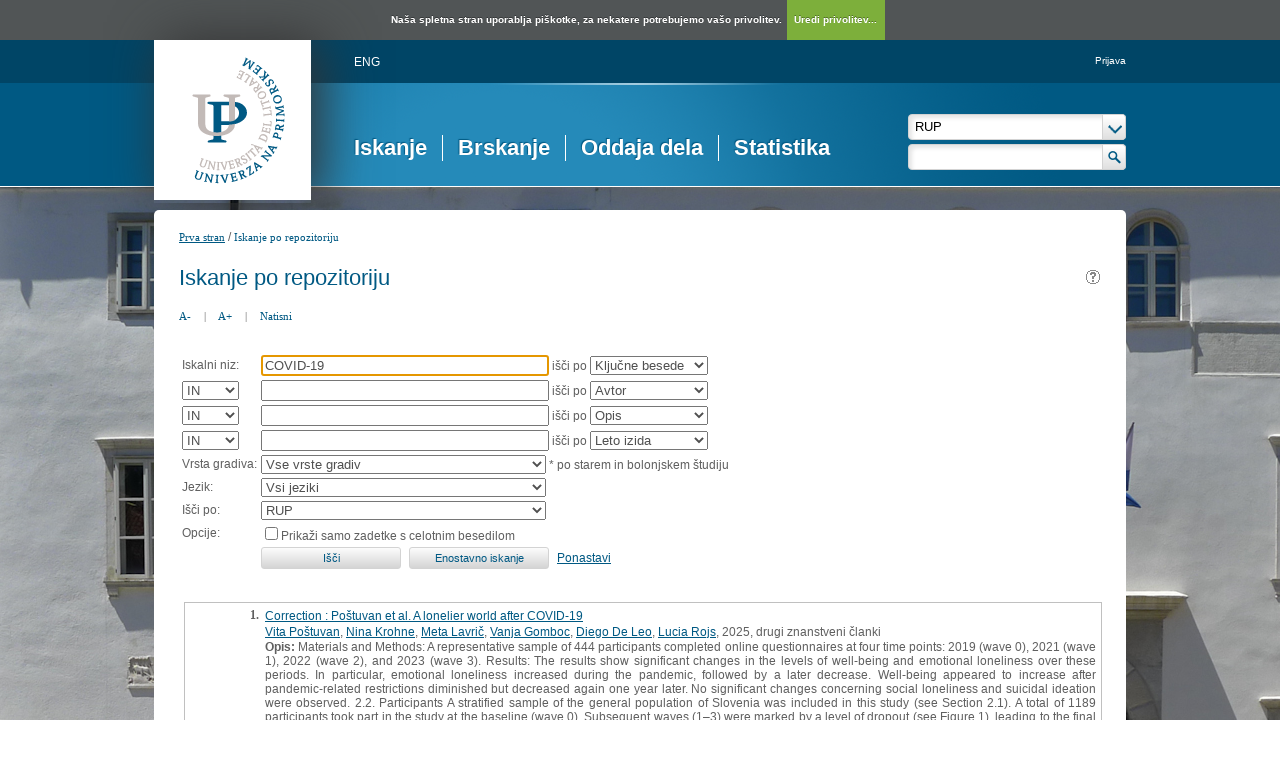

--- FILE ---
content_type: text/html; charset=UTF-8
request_url: https://repozitorij.upr.si/Iskanje.php?type=napredno&lang=slv&stl0=KljucneBesede&niz0=COVID-19
body_size: 44755
content:
<!DOCTYPE html>
<html lang="sl" xml:lang="sl">
<head>
  <meta name="viewport" content="width=device-width, initial-scale=1">
  <meta charset="utf-8">
  <meta name="keywords" content="digitalna knjižnica univerze na primorskem, digitalna knjižnica, knjižnica, diplome, magisteriji, doktorati, UPR" />
<meta name="description" content="Repozitorij Univerze na Primorskem: diplomska, magistrska in doktorska dela; publikacije, raziskovalni podatki, drugi raziskovalni rezultati; izdaje univerzitetne založbe." />
<title>RUP - Iskanje</title>
<link href="teme/rupDev/css/icofont.min.css?v=12400" rel="stylesheet" />
<link href="teme/rupDev/css/style.css?v=12400" type="text/css" rel="stylesheet" title="default" />
<link href="teme/rupDev/css/print.css?v=12400" type="text/css" rel="stylesheet" media="print" />
<!--[if IE]>
<link href="teme/rupDev/css/style_ie.css?v=12400" type="text/css" rel="stylesheet" title="IE" />
<![endif]-->
<link rel="icon" href="teme/rupDev/img/favicon.png" type="image/x-icon" />
<script type="text/javascript">
var cfgTema = 'teme/rupDev/';
var cfgLangID = 'slv';
var cfgSearchIndexURL = 'http://localhost:8080/rup/elastic/';
var cfgAppBaseURL = 'https://repozitorij.upr.si/';
var cfgAppApiURL = 'api.php/';
var cfgKratica = 'RUP';
var cfgFacetSide = 'right';
var cfgImaOpis = true;
var cfgLogoPath = cfgTema + 'img/logo/';
var cfgImgPath = cfgTema + 'img/';
</script>
<script src="js/jquery.min.js" type="text/JavaScript"></script>
<script src="js/lang_slv.js?v=12400" type="text/JavaScript"></script>
<script src="js/script.js?v=12400" type="text/JavaScript"></script>
<script src="js/jquery.rating.min.js" type="text/javascript"></script>
<script src="js/textsizer.js?v=12400" type="text/javascript"></script>
<script src="js/cookieLaw.js?v=12400" type="text/javascript"></script>
	<script type="text/javascript" src="js/common.js"></script>
 <link rel="search"
      type="application/opensearchdescription+xml"
      href="ajax.php?cmd=getOpenSearchXml&lang=slv"
      title="RUP (sl)" /><script src='https://cdnjs.cloudflare.com/ajax/libs/mathjax/2.7.1/MathJax.js?config=TeX-AMS-MML_HTMLorMML'></script><script>MathJax.Hub.Config(
    {tex2jax: {
      inlineMath: [['\▫$','$\▫'], ['$','$'], ['\\(','\\)']],
      processEscapes: true,
      ignoreClass: 'tex2jax_ignore',
      processClass: 'tex2jax_do'
    }});</script>
</head>
<body class="tex2jax_ignore">
      <a id="top"></a><noscript><div class="NoScript">  <h1>Vaš brskalnik ne omogoča JavaScript!</h1>JavaScript je nujen za pravilno delovanje teh spletnih strani.
    Omogočite JavaScript ali uporabite sodobnejši brskalnik.</div></noscript>
    <div class="big_pic_wrap">
    <div class="big_pic">
    <div class="platno">
      <header>
        <div class="logo">
          <a href="info/index.php/slo/">
            <img border="0" alt="logotip" src="teme/rupDev/img/logotip.png" />
          </a>
        </div>
        <div class="fastlinks">
          <div><a href="https://repozitorij.upr.si:443/Iskanje.php?type=napredno&lang=eng&stl0=KljucneBesede&niz0=COVID-19" title="ENG">ENG</a>          </div>
        </div>
        <div class="add_nav"><a href="prijava.php?lang=slv">Prijava</a>        </div>
        <nav><a href="Iskanje.php?lang=slv" class="sel">Iskanje</a><a href="Brskanje.php?lang=slv">Brskanje</a><a href="info/index.php/slo/oddaja-dela">Oddaja dela</a><a href="Statistika.php?lang=slv">Statistika</a></nav>
        <div class="glava_iskalnik">
          <div class="customSelect">
            <div>
              <select id="iskaniVir">
                <option value="dk" selected="selected">RUP</option><option value="3">&nbsp;&nbsp;&nbsp;&nbsp;FAMNIT - Fakulteta za matematiko, naravoslovje in informacijske tehnologije</option><option value="1">&nbsp;&nbsp;&nbsp;&nbsp;FHŠ - Fakulteta za humanistične študije</option><option value="2">&nbsp;&nbsp;&nbsp;&nbsp;FM - Fakulteta za management</option><option value="5">&nbsp;&nbsp;&nbsp;&nbsp;FTŠ Turistica - Fakulteta za turistične študije - Turistica</option><option value="6">&nbsp;&nbsp;&nbsp;&nbsp;FVZ - Fakulteta za vede o zdravju</option><option value="9">&nbsp;&nbsp;&nbsp;&nbsp;IAM - Inštitut Andrej Marušič</option><option value="4">&nbsp;&nbsp;&nbsp;&nbsp;PEF - Pedagoška fakulteta</option><option value="8">&nbsp;&nbsp;&nbsp;&nbsp;UPR - Univerza na Primorskem</option><option value="10">&nbsp;&nbsp;&nbsp;&nbsp;ZUP - Založba Univerze na Primorskem</option><option class="NeIzbirna" value="cobiss">COBISS</option><option value="cupuk">&nbsp;&nbsp;&nbsp;&nbsp;Univerza na Primorskem, Univerzitetna knjižnica - vsi oddelki</option>              </select>
            </div>
          </div>
          <div class="iskalnoPolje">
            <input type="text" id="hitriIskalnik" value=""
              onkeydown="HitroIskanje_onKeyDown(event);"
              onFocus="HitroIskanje_onFocus(event);"
              onBlur="HitroIskanje_onBlur(event);"
            />
            <img src="teme/rupDev/img/src_btn.png" alt="Lupa"
             id="hitroIskanjeLupa" onclick="HitroIskanje_OnLupaClick(event);"
             title="Išči"
            />
          </div>
        </div>
      </header>
      <section class="Vsebina">
        <div class="pot">
          <a href="info/index.php/slo/">Prva stran</a> /
          <a href="#" id="potZadnji">Iskanje po repozitoriju</a>
        </div>
<h1>Iskanje po repozitoriju <a href="javascript:showHelp('javno.iskanje&amp;lang=slv')" ><img src="teme/rupDev/img/vprasaj.gif" alt="Pomoč" title="Pomoč" /></a></h1>
        <div class="page_tools">
          <a href="javascript:ts('Vsebina',-1)"
            title="Zmanjšaj velikost besedila">A-</a>
          <span>|</span>
          <a href="javascript:ts('Vsebina',1)"
            title="Povečaj velikost besedila">A+</a>
          <span>|</span>
          <a href="https://repozitorij.upr.si:443/Iskanje.php?type=napredno&lang=slv&stl0=KljucneBesede&niz0=COVID-19&print="
            title="Natisni">Natisni</a>
        </div><form name="form" method="get" action="Iskanje.php">
  <input type="hidden" name="type" value="napredno" />
  <input type="hidden" name="lang" value="slv" />	<div class="PrvaStran">
<table class="Iskanje"><tr><td>Iskalni niz:</td><td><input class="IskalniNiz" type="text" name="niz0" onkeydown="Iskanje_onKeyDown(event);" value="COVID-19" autofocus /> išči po <select name="stl0" id="stl0"><option value="Naslov">Naslov</option><option value="Avtor">Avtor</option><option value="Opis">Opis</option><option value="KljucneBesede" selected="selected">Ključne besede</option><option value="CistoBesedilo">Celotno besedilo</option><option value="LetoIzida">Leto izida</option></select></td></tr><tr><td><select name="op1" id="op1"><option value="AND" selected="selected">IN</option><option value="OR">ALI</option><option value="AND NOT">IN NE</option></select></td><td><input class="IskalniNiz" type="text" name="niz1" onkeydown="Iskanje_onKeyDown(event);" value="" /> išči po <select name="stl1" id="stl1"><option value="Naslov">Naslov</option><option value="Avtor" selected="selected">Avtor</option><option value="Opis">Opis</option><option value="KljucneBesede">Ključne besede</option><option value="CistoBesedilo">Celotno besedilo</option><option value="LetoIzida">Leto izida</option></select></td></tr><tr><td><select name="op2" id="op2"><option value="AND" selected="selected">IN</option><option value="OR">ALI</option><option value="AND NOT">IN NE</option></select></td><td><input class="IskalniNiz" type="text" name="niz2" onkeydown="Iskanje_onKeyDown(event);" value="" /> išči po <select name="stl2" id="stl2"><option value="Naslov">Naslov</option><option value="Avtor">Avtor</option><option value="Opis" selected="selected">Opis</option><option value="KljucneBesede">Ključne besede</option><option value="CistoBesedilo">Celotno besedilo</option><option value="LetoIzida">Leto izida</option></select></td></tr><tr><td><select name="op3" id="op3"><option value="AND" selected="selected">IN</option><option value="OR">ALI</option><option value="AND NOT">IN NE</option></select></td><td><input class="IskalniNiz" type="text" name="niz3" onkeydown="Iskanje_onKeyDown(event);" value="" /> išči po <select name="stl3" id="stl3"><option value="Naslov">Naslov</option><option value="Avtor">Avtor</option><option value="Opis">Opis</option><option value="KljucneBesede">Ključne besede</option><option value="CistoBesedilo">Celotno besedilo</option><option value="LetoIzida" selected="selected">Leto izida</option></select></td></tr><tr><td><label for="vrsta">Vrsta gradiva:</label></td><td><select name="vrsta" id="vrsta"><option value="0">Vse vrste gradiv</option>
<option value="m4">Habilitacijsko delo (m4)</option>
<option value="m6">Višješolska diplomska naloga (m6)</option>
<option value="m3">Specialistično delo (m3)</option>
<option value="dip">Diplomsko delo * (dip)</option>
<option value="mag">Magistrsko delo * (mag)</option>
<option value="dok">Doktorska disertacija * (dok)</option>
<option value="data">Raziskovalni podatki ali korpus (data)</option>
</select>
* po starem in bolonjskem študiju</td></tr>
          <tr><td><label for="jezik">Jezik:</label></td><td><select name="jezik" id="jezik"><option value="0">Vsi jeziki</option><option value="1060">Slovenski jezik</option><option value="1033">Angleški jezik</option><option value="1031">Nemški jezik</option><option value="1050">Hrvaški jezik</option><option value="2074">Srbski jezik</option><option value="1078">Afrikanski jezik</option><option value="1052">Albanski jezik</option><option value="1025">Arabski jezik</option><option value="1067">Armenski jezik</option><option value="1068">Azerbajdžanski jezik</option><option value="1069">Baskovski jezik</option><option value="1059">Beloruski jezik</option><option value="1026">Bolgarski jezik</option><option value="5146">Bosanski jezik</option><option value="9010">Cerkvenoslovanski jezik</option><option value="1029">Češki jezik</option><option value="9001">Črnogorski jezik</option><option value="1030">Danski jezik</option><option value="9020">Esperanto</option><option value="1061">Estonski jezik</option><option value="1035">Finski jezik</option><option value="1036">Francoski jezik</option><option value="1032">Grški jezik</option><option value="1079">Gruzinski jezik</option><option value="1037">Hebrejski jezik</option><option value="1081">Hindijski jezik</option><option value="2108">Irski jezik</option><option value="1039">Islandski jezik</option><option value="1040">Italijanski jezik</option><option value="1041">Japonski jezik</option><option value="1027">Katalonski jezik</option><option value="1087">Kazaški jezik</option><option value="2052">Kitajski jezik</option><option value="1042">Korejski jezik</option><option value="1142">Latinski jezik</option><option value="1062">Latvijski jezik</option><option value="1063">Litvanski jezik</option><option value="1038">Madžarski jezik</option><option value="1071">Makedonski jezik</option><option value="1082">Malteški jezik</option><option value="3079">Nemški jezik (Avstrija)</option><option value="1043">Nizozemski jezik</option><option value="2067">Nizozemski jezik (Belgija)</option><option value="1044">Norveški jezik</option><option value="2068">Norveški jezik (Nynorsk)</option><option value="1065">Perzijski jezik</option><option value="1045">Poljski jezik</option><option value="2070">Portugalski jezik</option><option value="1048">Romunski jezik</option><option value="1049">Ruski jezik</option><option value="1103">Sanskrt</option><option value="10">Slovanski jezik (ostali)</option><option value="1051">Slovaški jezik</option><option value="3098">Srbski jezik (cirilica)</option><option value="1089">Svahili</option><option value="1034">Španski jezik</option><option value="1053">Švedski jezik</option><option value="1055">Turški jezik</option><option value="1058">Ukrajinski jezik</option><option value="1106">Valižanski jezik</option><option value="9980">Brez jezikovne vsebine</option><option value="1">Ni določen</option><option value="20">Večjezični</option><option value="9999">Neznan jezik</option><option value="9990">Ostali</option></select></td></tr>
				<tr><td><label for="vir">Išči po:</label></td>
        <td><select id="vir" name="vir">
					<option value="dk" >RUP</option><option value="3">&nbsp;&nbsp;&nbsp;&nbsp;FAMNIT - Fakulteta za matematiko, naravoslovje in informacijske tehnologije</option><option value="1">&nbsp;&nbsp;&nbsp;&nbsp;FHŠ - Fakulteta za humanistične študije</option><option value="2">&nbsp;&nbsp;&nbsp;&nbsp;FM - Fakulteta za management</option><option value="5">&nbsp;&nbsp;&nbsp;&nbsp;FTŠ Turistica - Fakulteta za turistične študije - Turistica</option><option value="6">&nbsp;&nbsp;&nbsp;&nbsp;FVZ - Fakulteta za vede o zdravju</option><option value="9">&nbsp;&nbsp;&nbsp;&nbsp;IAM - Inštitut Andrej Marušič</option><option value="4">&nbsp;&nbsp;&nbsp;&nbsp;PEF - Pedagoška fakulteta</option><option value="8">&nbsp;&nbsp;&nbsp;&nbsp;UPR - Univerza na Primorskem</option><option value="10">&nbsp;&nbsp;&nbsp;&nbsp;ZUP - Založba Univerze na Primorskem</option><option class="NeIzbirna" value="cobiss">COBISS</option><option value="cupuk">&nbsp;&nbsp;&nbsp;&nbsp;Univerza na Primorskem, Univerzitetna knjižnica - vsi oddelki</option></select><br /></td></tr><tr><td>Opcije:</td>
				<td><input type="checkbox" name="chkFullOnly" id="chkFullOnly"/><label for="chkFullOnly">Prikaži samo zadetke s celotnim besedilom</label></td>
				</tr>
				<tr><td>&nbsp;</td><td colspan="2">
				<input class="btn" type="button" value="Išči"
          onclick="Submit_Iskanje(4);"
        />
				<input class="btn" type="button"
          value="Enostavno iskanje"
          onclick="location.href='Iskanje.php?lang=slv';"
        />
				<a href="#" onclick="PonastaviIskanje(4);"
          title="Počisti vnosna polja">Ponastavi</a><br />
        </td></tr></table>		<br/><br/>
<input type="hidden" name="page" />
<table class="ZadetkiIskanja tex2jax_do" width="100%">
<tfoot><tr class="Numeric"><td colspan="1"><div class="Stat">1 - 10 / 144</div><a href="Iskanje.php?type=napredno&amp;lang=slv&amp;stl0=KljucneBesede&amp;niz0=COVID-19&amp;page=1"><img src="teme/rupDev/img/dg.prvi.gif" alt="Na začetek" title="Na začetek" style="width:16px;height:16px;" /></a><a href="Iskanje.php?type=napredno&amp;lang=slv&amp;stl0=KljucneBesede&amp;niz0=COVID-19&amp;page=1"><img src="teme/rupDev/img/dg.nazaj.gif" alt="Na prejšnjo stran" title="Na prejšnjo stran" style="width:16px;height:16px;" /></a><a href="Iskanje.php?type=napredno&amp;lang=slv&amp;stl0=KljucneBesede&amp;niz0=COVID-19&amp;page=1" class="sel">1</a><a href="Iskanje.php?type=napredno&amp;lang=slv&amp;stl0=KljucneBesede&amp;niz0=COVID-19&amp;page=2" class="pBtn">2</a><a href="Iskanje.php?type=napredno&amp;lang=slv&amp;stl0=KljucneBesede&amp;niz0=COVID-19&amp;page=3" class="pBtn">3</a><a href="Iskanje.php?type=napredno&amp;lang=slv&amp;stl0=KljucneBesede&amp;niz0=COVID-19&amp;page=4" class="pBtn">4</a><a href="Iskanje.php?type=napredno&amp;lang=slv&amp;stl0=KljucneBesede&amp;niz0=COVID-19&amp;page=5" class="pBtn">5</a><a href="Iskanje.php?type=napredno&amp;lang=slv&amp;stl0=KljucneBesede&amp;niz0=COVID-19&amp;page=6" class="pBtn">6</a><a href="Iskanje.php?type=napredno&amp;lang=slv&amp;stl0=KljucneBesede&amp;niz0=COVID-19&amp;page=7" class="pBtn">7</a><a href="Iskanje.php?type=napredno&amp;lang=slv&amp;stl0=KljucneBesede&amp;niz0=COVID-19&amp;page=8" class="pBtn">8</a><a href="Iskanje.php?type=napredno&amp;lang=slv&amp;stl0=KljucneBesede&amp;niz0=COVID-19&amp;page=9" class="pBtn">9</a><a href="Iskanje.php?type=napredno&amp;lang=slv&amp;stl0=KljucneBesede&amp;niz0=COVID-19&amp;page=10" class="pBtn">10</a><a href="Iskanje.php?type=napredno&amp;lang=slv&amp;stl0=KljucneBesede&amp;niz0=COVID-19&amp;page=2"><img src="teme/rupDev/img/dg.naprej.gif" alt="Na naslednjo stran" title="Na naslednjo stran" style="width:16px;height:16px;" /></a><a href="Iskanje.php?type=napredno&amp;lang=slv&amp;stl0=KljucneBesede&amp;niz0=COVID-19&amp;page=15"><img src="teme/rupDev/img/dg.zadnji.gif" alt="Na konec" title="Na konec" style="width:16px;height:16px;" /></a></td></tr></tfoot>
<tbody>
<tr><td><div class="Logo">&nbsp;</div><div class="Stevilka">1.</div><div class="Besedilo"><a href="IzpisGradiva.php?id=22295&amp;lang=slv">Correction : Poštuvan et al. A lonelier world after COVID-19</a><br/><a href="Iskanje.php?type=napredno&amp;lang=slv&amp;stl0=Avtor&amp;niz0=Vita+Po%C5%A1tuvan">Vita Poštuvan</a>, <a href="Iskanje.php?type=napredno&amp;lang=slv&amp;stl0=Avtor&amp;niz0=Nina+Krohne">Nina Krohne</a>, <a href="Iskanje.php?type=napredno&amp;lang=slv&amp;stl0=Avtor&amp;niz0=Meta+Lavri%C4%8D">Meta Lavrič</a>, <a href="Iskanje.php?type=napredno&amp;lang=slv&amp;stl0=Avtor&amp;niz0=Vanja+Gomboc">Vanja Gomboc</a>, <a href="Iskanje.php?type=napredno&amp;lang=slv&amp;stl0=Avtor&amp;niz0=Diego+De+Leo">Diego De Leo</a>, <a href="Iskanje.php?type=napredno&amp;lang=slv&amp;stl0=Avtor&amp;niz0=Lucia+Rojs">Lucia Rojs</a>, 2025, drugi znanstveni članki<br/><p><b>Opis:</b> Materials and Methods: A representative sample of 444 participants completed online questionnaires at four time points: 2019 (wave 0), 2021 (wave 1), 2022 (wave 2), and 2023 (wave 3). Results: The results show significant changes in the levels of well-being and emotional loneliness over these periods. In particular, emotional loneliness increased during the pandemic, followed by a later decrease. Well-being appeared to increase after pandemic-related restrictions diminished but decreased again one year later. No significant changes concerning social loneliness and suicidal ideation were observed. 2.2. Participants A stratified sample of the general population of Slovenia was included in this study (see Section 2.1). A total of 1189 participants took part in the study at the baseline (wave 0). Subsequent waves (1–3) were marked by a level of dropout (see Figure 1), leading to the final number of 444 participants. The flowchart of the sample procedure is illustrated in Figure 1. The total dropout rate from wave 0 to wave 3 was 62.66%. Considering the whole sample, gender distribution did not change during this study. There were 211 (47.52%) female and 233 (52.48%) male participants. The age characteristics changed during the years, as the sample aged. These data are presented in Table 1. 2.4. Statistical Analysis Additionally, pairwise comparisons between social and emotional loneliness within each wave were performed using Bonferroni-adjusted post hoc tests. Multivariate tests were used to evaluate effect sizes (partial η2) for these comparisons.<br/><strong>Ključne besede:</strong> <a href="Iskanje.php?type=napredno&amp;lang=slv&amp;stl0=KljucneBesede&amp;niz0=COVID-19">COVID-19</a>, <a href="Iskanje.php?type=napredno&amp;lang=slv&amp;stl0=KljucneBesede&amp;niz0=loneliness">loneliness</a>, <a href="Iskanje.php?type=napredno&amp;lang=slv&amp;stl0=KljucneBesede&amp;niz0=mental+health">mental health</a>, <a href="Iskanje.php?type=napredno&amp;lang=slv&amp;stl0=KljucneBesede&amp;niz0=well-being">well-being</a>, <a href="Iskanje.php?type=napredno&amp;lang=slv&amp;stl0=KljucneBesede&amp;niz0=suicide">suicide</a><br/><strong>Objavljeno  v RUP:</strong> 22.12.2025; <strong>Ogledov:</strong> 199; <strong>Prenosov:</strong> 2<br /><a href="Dokument.php?id=32379&lang=slv"><img src="teme/rupDev/img/fileTypes/pdf.gif" alt=".pdf" title=".pdf" style="width:16px;height:16px;" /></a> <a href="Dokument.php?id=32379&lang=slv">Celotno besedilo</a> (534,44 KB)<br />Gradivo ima več datotek! <a href="IzpisGradiva.php?id=22295&amp;lang=slv">Več...</a></p></div></td></tr>
<tr class="Alt"><td><div class="Logo">&nbsp;</div><div class="Stevilka">2.</div><div class="Besedilo"><a href="IzpisGradiva.php?id=22221&amp;lang=slv">Qualitative content analysis of COVID-19’s role in suicide attempts leading to hospital care</a><br/><a href="Iskanje.php?type=napredno&amp;lang=slv&amp;stl0=Avtor&amp;niz0=Martina+Mravlja">Martina Mravlja</a>, <a href="Iskanje.php?type=napredno&amp;lang=slv&amp;stl0=Avtor&amp;niz0=Anthony+Pisani+R.">Anthony Pisani R.</a>, <a href="Iskanje.php?type=napredno&amp;lang=slv&amp;stl0=Avtor&amp;niz0=Annamarie+Bailey">Annamarie Bailey</a>, <a href="Iskanje.php?type=napredno&amp;lang=slv&amp;stl0=Avtor&amp;niz0=Nicola+Meda">Nicola Meda</a>, <a href="Iskanje.php?type=napredno&amp;lang=slv&amp;stl0=Avtor&amp;niz0=Alexandre+Paim-Diaz">Alexandre Paim-Diaz</a>, <a href="Iskanje.php?type=napredno&amp;lang=slv&amp;stl0=Avtor&amp;niz0=Kristina+Zurich">Kristina Zurich</a>, <a href="Iskanje.php?type=napredno&amp;lang=slv&amp;stl0=Avtor&amp;niz0=Kenneth+Conner">Kenneth Conner</a>, 2025, izvirni znanstveni članek<br/><p><b>Opis:</b> Introduction: The impact of the COVID-19 pandemic on suicide risk has been documented during the acute phase, but less is known about people who attempted suicide during the post-acute period. This study investigates how adults who attempted suicide during the post-acute pandemic period (2021–2023) understood COVID-19’s role in their attempt. Method: We analyzed interview data from 329 adults (59% female; 41% male), enrolled following a recent suicide attempt between 2021 and 2023. Participants were asked about the general impact of COVID-19 on their lives and then specifically about whether stress related to COVID-19 was a primary reason for their attempt or contributed to their suicidal thoughts. Results: When asked about their recent attempt, 11% of participants identified stress related to COVID-19 as the primary reason for their attempt, and an additional 23% indicated it contributed to their suicidal thoughts. When describing general impacts, participants reported effects across multiple domains: social isolation, physical health concerns, mental health impacts, and economic effects. Discussion: The attribution of suicide attempts to COVID-19-related stress during the post-acute period highlights the extended impact of public health crises on vulnerable individuals. These findings emphasize the need for sustained, integrated medical and mental healthcare following such crises.<br/><strong>Ključne besede:</strong> <a href="Iskanje.php?type=napredno&amp;lang=slv&amp;stl0=KljucneBesede&amp;niz0=suicide">suicide</a>, <a href="Iskanje.php?type=napredno&amp;lang=slv&amp;stl0=KljucneBesede&amp;niz0=COVID-19">COVID-19</a>, <a href="Iskanje.php?type=napredno&amp;lang=slv&amp;stl0=KljucneBesede&amp;niz0=pandemic+mental+health">pandemic mental health</a>, <a href="Iskanje.php?type=napredno&amp;lang=slv&amp;stl0=KljucneBesede&amp;niz0=loneliness">loneliness</a>, <a href="Iskanje.php?type=napredno&amp;lang=slv&amp;stl0=KljucneBesede&amp;niz0=isolation">isolation</a>, <a href="Iskanje.php?type=napredno&amp;lang=slv&amp;stl0=KljucneBesede&amp;niz0=healthcare">healthcare</a>, <a href="Iskanje.php?type=napredno&amp;lang=slv&amp;stl0=KljucneBesede&amp;niz0=stress">stress</a>, <a href="Iskanje.php?type=napredno&amp;lang=slv&amp;stl0=KljucneBesede&amp;niz0=prevention">prevention</a><br/><strong>Objavljeno  v RUP:</strong> 17.12.2025; <strong>Ogledov:</strong> 195; <strong>Prenosov:</strong> 5<br /><a href="Dokument.php?id=32267&lang=slv"><img src="teme/rupDev/img/fileTypes/pdf.gif" alt=".pdf" title=".pdf" style="width:16px;height:16px;" /></a> <a href="Dokument.php?id=32267&lang=slv">Celotno besedilo</a> (251,11 KB)<br />Gradivo ima več datotek! <a href="IzpisGradiva.php?id=22221&amp;lang=slv">Več...</a></p></div></td></tr>
<tr><td><div class="Logo">&nbsp;</div><div class="Stevilka">3.</div><div class="Besedilo"><a href="IzpisGradiva.php?id=22086&amp;lang=slv">Telesne značilnosti in gibalne sposobnosti učencev 5. razreda osnovne šole : magistrska naloga</a><br/><a href="Iskanje.php?type=napredno&amp;lang=slv&amp;stl0=Avtor&amp;niz0=Rebeka+Franeti%C4%8D">Rebeka Franetič</a>, 2025, magistrsko delo<br/><p><strong>Ključne besede:</strong> <a href="Iskanje.php?type=napredno&amp;lang=slv&amp;stl0=KljucneBesede&amp;niz0=%C5%A1port">šport</a>, <a href="Iskanje.php?type=napredno&amp;lang=slv&amp;stl0=KljucneBesede&amp;niz0=oddelek+z+dodatno+%C5%A1portno+ponudbo">oddelek z dodatno športno ponudbo</a>, <a href="Iskanje.php?type=napredno&amp;lang=slv&amp;stl0=KljucneBesede&amp;niz0=%C5%A1portnovzgojni+karton">športnovzgojni karton</a>, <a href="Iskanje.php?type=napredno&amp;lang=slv&amp;stl0=KljucneBesede&amp;niz0=telesne+dejavnosti">telesne dejavnosti</a>, <a href="Iskanje.php?type=napredno&amp;lang=slv&amp;stl0=KljucneBesede&amp;niz0=COVID-19">COVID-19</a><br/><strong>Objavljeno  v RUP:</strong> 04.11.2025; <strong>Ogledov:</strong> 268; <strong>Prenosov:</strong> 17<br /><a href="Dokument.php?id=32031&lang=slv"><img src="teme/rupDev/img/fileTypes/pdf.gif" alt=".pdf" title=".pdf" style="width:16px;height:16px;" /></a> <a href="Dokument.php?id=32031&lang=slv">Celotno besedilo</a> (1,21 MB)</p></div></td></tr>
<tr class="Alt"><td><div class="Logo">&nbsp;</div><div class="Stevilka">4.</div><div class="Besedilo"><a href="IzpisGradiva.php?id=22024&amp;lang=slv">Vloga medijev pri informiranju javnosti o turizmu med pandemijo Covida-19: primer Radia Koper : magistrsko delo</a><br/><a href="Iskanje.php?type=napredno&amp;lang=slv&amp;stl0=Avtor&amp;niz0=Anita+Urban%C4%8Di%C4%8D">Anita Urbančič</a>, 2025, magistrsko delo<br/><p><strong>Ključne besede:</strong> <a href="Iskanje.php?type=napredno&amp;lang=slv&amp;stl0=KljucneBesede&amp;niz0=turizem">turizem</a>, <a href="Iskanje.php?type=napredno&amp;lang=slv&amp;stl0=KljucneBesede&amp;niz0=Covid-19">Covid-19</a>, <a href="Iskanje.php?type=napredno&amp;lang=slv&amp;stl0=KljucneBesede&amp;niz0=mediji">mediji</a>, <a href="Iskanje.php?type=napredno&amp;lang=slv&amp;stl0=KljucneBesede&amp;niz0=poro%C4%8Danje">poročanje</a>, <a href="Iskanje.php?type=napredno&amp;lang=slv&amp;stl0=KljucneBesede&amp;niz0=Radio+Koper">Radio Koper</a><br/><strong>Objavljeno  v RUP:</strong> 23.10.2025; <strong>Ogledov:</strong> 337; <strong>Prenosov:</strong> 2<br /><a href="Dokument.php?id=31960&lang=slv"><img src="teme/rupDev/img/fileTypes/pdf.gif" alt=".pdf" title=".pdf" style="width:16px;height:16px;" /></a> <a href="Dokument.php?id=31960&lang=slv">Celotno besedilo</a> (785,34 KB)</p></div></td></tr>
<tr><td><div class="Logo">&nbsp;</div><div class="Stevilka">5.</div><div class="Besedilo"><a href="IzpisGradiva.php?id=21969&amp;lang=slv">A lonelier world after COVID-19 : longitudinal population-based study of well-being, emotional and social loneliness, and suicidal behaviour in Slovenia</a><br/><a href="Iskanje.php?type=napredno&amp;lang=slv&amp;stl0=Avtor&amp;niz0=Vita+Po%C5%A1tuvan">Vita Poštuvan</a>, <a href="Iskanje.php?type=napredno&amp;lang=slv&amp;stl0=Avtor&amp;niz0=Nina+Krohne">Nina Krohne</a>, <a href="Iskanje.php?type=napredno&amp;lang=slv&amp;stl0=Avtor&amp;niz0=Meta+Lavri%C4%8D">Meta Lavrič</a>, <a href="Iskanje.php?type=napredno&amp;lang=slv&amp;stl0=Avtor&amp;niz0=Vanja+Gomboc">Vanja Gomboc</a>, <a href="Iskanje.php?type=napredno&amp;lang=slv&amp;stl0=Avtor&amp;niz0=Diego+De+Leo">Diego De Leo</a>, <a href="Iskanje.php?type=napredno&amp;lang=slv&amp;stl0=Avtor&amp;niz0=Lucia+Rojs">Lucia Rojs</a>, 2024, izvirni znanstveni članek<br/><p><b>Opis:</b> Background and Objectives: The impact of coronavirus disease 2019 (COVID-19) goes beyond the consequences of the infectious disease, especially as the measures taken to prevent the spread of the virus have had a very profound impact on people’s social relationships and everyday lives. Several studies have investigated these effects, but there is a lack of longitudinal studies in Central Europe. Objective: The aim of our study was to observe changes in well-being, loneliness, and suicidal behaviour before, during, and after the COVID-19 pandemic using the same population-based cohort. Materials and Methods: A representative sample of 444 participants completed online questionnaires at four time points: 2019 (wave 0), 2021 (wave 1), 2022 (wave 2), and 2023 (wave 3). Results: The results show significant changes in the levels of well-being and emotional loneliness over these periods. In particular, emotional loneliness increased during the pandemic, followed by a later decrease. Well-being appeared to increase after pandemic-related restrictions diminished but decreased again one year later. No significant changes concerning social loneliness and suicidal ideation were observed. Conclusions: Our study suggests that the COVID-19 pandemic changed the way in which people perceive their well-being and especially their relationships with others. From the data, we can conclude that people’s worldview is now lonelier than before the pandemic.<br/><strong>Ključne besede:</strong> <a href="Iskanje.php?type=napredno&amp;lang=slv&amp;stl0=KljucneBesede&amp;niz0=COVID-19">COVID-19</a>, <a href="Iskanje.php?type=napredno&amp;lang=slv&amp;stl0=KljucneBesede&amp;niz0=loneliness">loneliness</a>, <a href="Iskanje.php?type=napredno&amp;lang=slv&amp;stl0=KljucneBesede&amp;niz0=mental+health">mental health</a>, <a href="Iskanje.php?type=napredno&amp;lang=slv&amp;stl0=KljucneBesede&amp;niz0=well-being">well-being</a>, <a href="Iskanje.php?type=napredno&amp;lang=slv&amp;stl0=KljucneBesede&amp;niz0=suicide">suicide</a><br/><strong>Objavljeno  v RUP:</strong> 20.10.2025; <strong>Ogledov:</strong> 381; <strong>Prenosov:</strong> 7<br /><a href="Dokument.php?id=31901&lang=slv"><img src="teme/rupDev/img/fileTypes/pdf.gif" alt=".pdf" title=".pdf" style="width:16px;height:16px;" /></a> <a href="Dokument.php?id=31901&lang=slv">Celotno besedilo</a> (624,62 KB)<br />Gradivo ima več datotek! <a href="IzpisGradiva.php?id=21969&amp;lang=slv">Več...</a></p></div></td></tr>
<tr class="Alt"><td><div class="Logo">&nbsp;</div><div class="Stevilka">6.</div><div class="Besedilo"><a href="IzpisGradiva.php?id=21723&amp;lang=slv">Collaborative outcomes study on health and functioning during infection times (COH-FIT) : global and risk-group stratified course of well-being and mental health during the COVID-19 pandemic in adolescents</a><br/><a href="Iskanje.php?type=napredno&amp;lang=slv&amp;stl0=Avtor&amp;niz0=Marco+Solmi">Marco Solmi</a>, <a href="Iskanje.php?type=napredno&amp;lang=slv&amp;stl0=Avtor&amp;niz0=Trevor+Thompson">Trevor Thompson</a>, <a href="Iskanje.php?type=napredno&amp;lang=slv&amp;stl0=Avtor&amp;niz0=Samuele+Cortese">Samuele Cortese</a>, <a href="Iskanje.php?type=napredno&amp;lang=slv&amp;stl0=Avtor&amp;niz0=Andr%C3%A9s+Estrad%C3%A9">Andrés Estradé</a>, <a href="Iskanje.php?type=napredno&amp;lang=slv&amp;stl0=Avtor&amp;niz0=Agorastos+Agorastos">Agorastos Agorastos</a>, <a href="Iskanje.php?type=napredno&amp;lang=slv&amp;stl0=Avtor&amp;niz0=Joaquim+Radua">Joaquim Radua</a>, <a href="Iskanje.php?type=napredno&amp;lang=slv&amp;stl0=Avtor&amp;niz0=Elena+Dragioti">Elena Dragioti</a>, <a href="Iskanje.php?type=napredno&amp;lang=slv&amp;stl0=Avtor&amp;niz0=Davy+Vancampfort">Davy Vancampfort</a>, <a href="Iskanje.php?type=napredno&amp;lang=slv&amp;stl0=Avtor&amp;niz0=Lau+Caspar+Thygesen">Lau Caspar Thygesen</a>, <a href="Iskanje.php?type=napredno&amp;lang=slv&amp;stl0=Avtor&amp;niz0=Harald+Aschauer">Harald Aschauer</a>, <a href="Iskanje.php?type=napredno&amp;lang=slv&amp;stl0=Avtor&amp;niz0=Diego+De+Leo">Diego De Leo</a>, 2025, izvirni znanstveni članek<br/><p><b>Opis:</b> Objective: To identify the COVID-19 impact on well-being/mental health, coping strategies and risk factors in adolescent worldwide. Method: Anonymous online multi-national/language survey in the general population (representative/weighted non-representative samples, 14-17years), measuring change in well-being (WHO-5/range=0-100) and psychopathology (validated composite P-score/range=0-100), WHO-5 <50 and <29, pre- versus during COVID-19 pandemic (26/04/2020-26/06/2022). Coping strategies, nine a-priori defined individual/cumulative risk factors were measured. χ2, penalized cubic splines, linear regression, and correlation analyses were conducted. Results: Analyzing 8,115 of 8,762 initiated surveys (representative=75.1%), the pre-pandemic WHO-5 and P-score remained stable during the study (excluding relevant recall bias/drift), but worsened intra-pandemic by 5.55±17.13 (standard deviation) and 6.74±16.06 points, respectively (effect size d=0.27 and d=0.28). The proportion of adolescents with WHO-5 scores suggesting depression screening (<50) and major depression (<29) increased from 9% to 17% and 2% to 6%. WHO-5 worsened (descending magnitude, with cumulative effect) in adolescents with a mental or physical disorder, female gender, and with school closure. Results were similar for P-score, with the exception of school closure (not significant) and living in a low-income country, as well as not living in a large city (significant). Changes were significantly but minimally related to COVID-19 deaths/restrictions, returning to near-pre-pandemic values after >2 years. The three most subjectively effective coping strategies were internet use, exercise/walking, and social contacts. Conclusion: Overall, well-being/mental health worsened (small effect sizes) during early stages of COVID-19, especially in vulnerable subpopulations. Identified at-risk groups, association with pandemic-related measures, and coping strategies can inform individual behaviours and global public health strategies.<br/><strong>Ključne besede:</strong> <a href="Iskanje.php?type=napredno&amp;lang=slv&amp;stl0=KljucneBesede&amp;niz0=Covid-19">Covid-19</a>, <a href="Iskanje.php?type=napredno&amp;lang=slv&amp;stl0=KljucneBesede&amp;niz0=pandemic">pandemic</a>, <a href="Iskanje.php?type=napredno&amp;lang=slv&amp;stl0=KljucneBesede&amp;niz0=survey">survey</a>, <a href="Iskanje.php?type=napredno&amp;lang=slv&amp;stl0=KljucneBesede&amp;niz0=WHO-5">WHO-5</a>, <a href="Iskanje.php?type=napredno&amp;lang=slv&amp;stl0=KljucneBesede&amp;niz0=P-factor">P-factor</a>, <a href="Iskanje.php?type=napredno&amp;lang=slv&amp;stl0=KljucneBesede&amp;niz0=well-being">well-being</a>, <a href="Iskanje.php?type=napredno&amp;lang=slv&amp;stl0=KljucneBesede&amp;niz0=mental+health">mental health</a>, <a href="Iskanje.php?type=napredno&amp;lang=slv&amp;stl0=KljucneBesede&amp;niz0=psychiatry">psychiatry</a>, <a href="Iskanje.php?type=napredno&amp;lang=slv&amp;stl0=KljucneBesede&amp;niz0=adolescents">adolescents</a><br/><strong>Objavljeno  v RUP:</strong> 12.09.2025; <strong>Ogledov:</strong> 392; <strong>Prenosov:</strong> 4<br /><a href="Dokument.php?id=31565&lang=slv"><img src="teme/rupDev/img/fileTypes/pdf.gif" alt=".pdf" title=".pdf" style="width:16px;height:16px;" /></a> <a href="Dokument.php?id=31565&lang=slv">Celotno besedilo</a> (4,31 MB)<br />Gradivo ima več datotek! <a href="IzpisGradiva.php?id=21723&amp;lang=slv">Več...</a></p></div></td></tr>
<tr><td><div class="Logo">&nbsp;</div><div class="Stevilka">7.</div><div class="Besedilo"><a href="IzpisGradiva.php?id=21630&amp;lang=slv">Analiza ogljičnega odtisa letalskih potnikov : primer mednarodnih potovanj Slovencev</a><br/><a href="Iskanje.php?type=napredno&amp;lang=slv&amp;stl0=Avtor&amp;niz0=Vid+Kukec">Vid Kukec</a>, 2025, magistrsko delo<br/><p><strong>Ključne besede:</strong> <a href="Iskanje.php?type=napredno&amp;lang=slv&amp;stl0=KljucneBesede&amp;niz0=ogljji%C4%8Dni+odtis">ogljjični odtis</a>, <a href="Iskanje.php?type=napredno&amp;lang=slv&amp;stl0=KljucneBesede&amp;niz0=letalska+potovanja">letalska potovanja</a>, <a href="Iskanje.php?type=napredno&amp;lang=slv&amp;stl0=KljucneBesede&amp;niz0=slovenski+potniki">slovenski potniki</a>, <a href="Iskanje.php?type=napredno&amp;lang=slv&amp;stl0=KljucneBesede&amp;niz0=pandemija+Covid-19">pandemija Covid-19</a><br/><strong>Objavljeno  v RUP:</strong> 29.08.2025; <strong>Ogledov:</strong> 541; <strong>Prenosov:</strong> 11<br /><a href="Dokument.php?id=31438&lang=slv"><img src="teme/rupDev/img/fileTypes/pdf.gif" alt=".pdf" title=".pdf" style="width:16px;height:16px;" /></a> <a href="Dokument.php?id=31438&lang=slv">Celotno besedilo</a> (1,41 MB)</p></div></td></tr>
<tr class="Alt"><td><div class="Logo">&nbsp;</div><div class="Stevilka">8.</div><div class="Besedilo"><a href="IzpisGradiva.php?id=21539&amp;lang=slv">Risk of job loss during the COVID-19 pandemic predicts anxiety in women</a><br/><a href="Iskanje.php?type=napredno&amp;lang=slv&amp;stl0=Avtor&amp;niz0=Nina+Krohne">Nina Krohne</a>, <a href="Iskanje.php?type=napredno&amp;lang=slv&amp;stl0=Avtor&amp;niz0=Tina+Podlogar">Tina Podlogar</a>, <a href="Iskanje.php?type=napredno&amp;lang=slv&amp;stl0=Avtor&amp;niz0=Vanja+Gomboc">Vanja Gomboc</a>, <a href="Iskanje.php?type=napredno&amp;lang=slv&amp;stl0=Avtor&amp;niz0=Meta+Lavri%C4%8D">Meta Lavrič</a>, <a href="Iskanje.php?type=napredno&amp;lang=slv&amp;stl0=Avtor&amp;niz0=Nu%C5%A1a+Zadravec+%C5%A0edivy">Nuša Zadravec Šedivy</a>, <a href="Iskanje.php?type=napredno&amp;lang=slv&amp;stl0=Avtor&amp;niz0=Diego+De+Leo">Diego De Leo</a>, <a href="Iskanje.php?type=napredno&amp;lang=slv&amp;stl0=Avtor&amp;niz0=Vita+Po%C5%A1tuvan">Vita Poštuvan</a>, 2025, izvirni znanstveni članek<br/><p><b>Opis:</b> Background and Objective: During the COVID-19 pandemic, women faced unique employment-related stressors, including higher exposure to unstable working conditions, increased workload changes due to motherhood, and greater risk of infection in certain jobs. This study explores how these factors influence women’s anxiety and subjective well-being, aiming to identify vulnerable groups. Materials and Methods: 230 employed Slovene women, aged from 19 to 64 years (M = 32.60, SD = 10.41), participated in an online survey containing a State-Trait Anxiety Inventory (STAI-6), WHO-5 Well-being Index, and a set of questions regarding their occupation and demographic profile. Hierarchical linear regressions and chi-squared tests were performed. Results: The risk of job or income loss significantly predicted an increase in anxiety levels. However, despite fear of infection, none of the work-related variables predicted a significant decrease in subjective well-being. Women reporting risk of job or income loss are predominantly those with lower education and income, working students, self-employed, or working in the private sector. Conclusions: Employment insecurity is an important contributor to anxiety in women. The findings highlight the need to ensure job security, particularly for women working in precariat working conditions, as their work and economic stability prove to be vulnerable to external economic disturbances.<br/><strong>Ključne besede:</strong> <a href="Iskanje.php?type=napredno&amp;lang=slv&amp;stl0=KljucneBesede&amp;niz0=COVID-19">COVID-19</a>, <a href="Iskanje.php?type=napredno&amp;lang=slv&amp;stl0=KljucneBesede&amp;niz0=women">women</a>, <a href="Iskanje.php?type=napredno&amp;lang=slv&amp;stl0=KljucneBesede&amp;niz0=employment+insecurity">employment insecurity</a>, <a href="Iskanje.php?type=napredno&amp;lang=slv&amp;stl0=KljucneBesede&amp;niz0=anxiety">anxiety</a>, <a href="Iskanje.php?type=napredno&amp;lang=slv&amp;stl0=KljucneBesede&amp;niz0=mental+health">mental health</a><br/><strong>Objavljeno  v RUP:</strong> 08.08.2025; <strong>Ogledov:</strong> 542; <strong>Prenosov:</strong> 6<br /><a href="Dokument.php?id=31328&lang=slv"><img src="teme/rupDev/img/fileTypes/pdf.gif" alt=".pdf" title=".pdf" style="width:16px;height:16px;" /></a> <a href="Dokument.php?id=31328&lang=slv">Celotno besedilo</a> (289,61 KB)<br />Gradivo ima več datotek! <a href="IzpisGradiva.php?id=21539&amp;lang=slv">Več...</a></p></div></td></tr>
<tr><td><div class="Logo">&nbsp;</div><div class="Stevilka">9.</div><div class="Besedilo"><a href="IzpisGradiva.php?id=21435&amp;lang=slv">Trendi pojavljanja večkratno odpornih bakterij v Splošni bolnišnici Izola v času pred, med in po pandemiji COVID-19 : magistrska naloga</a><br/><a href="Iskanje.php?type=napredno&amp;lang=slv&amp;stl0=Avtor&amp;niz0=Gordana+Valjak">Gordana Valjak</a>, 2025, magistrsko delo<br/><p><strong>Ključne besede:</strong> <a href="Iskanje.php?type=napredno&amp;lang=slv&amp;stl0=KljucneBesede&amp;niz0=protimikrobna+odpornost">protimikrobna odpornost</a>, <a href="Iskanje.php?type=napredno&amp;lang=slv&amp;stl0=KljucneBesede&amp;niz0=ve%C4%8Dkratno+odporne+bakterije">večkratno odporne bakterije</a>, <a href="Iskanje.php?type=napredno&amp;lang=slv&amp;stl0=KljucneBesede&amp;niz0=zdravstvena+nega">zdravstvena nega</a>, <a href="Iskanje.php?type=napredno&amp;lang=slv&amp;stl0=KljucneBesede&amp;niz0=COVID-19">COVID-19</a>, <a href="Iskanje.php?type=napredno&amp;lang=slv&amp;stl0=KljucneBesede&amp;niz0=Slovenija">Slovenija</a>, <a href="Iskanje.php?type=napredno&amp;lang=slv&amp;stl0=KljucneBesede&amp;niz0=Splo%C5%A1na+bolni%C5%A1nica+Izola">Splošna bolnišnica Izola</a>, <a href="Iskanje.php?type=napredno&amp;lang=slv&amp;stl0=KljucneBesede&amp;niz0=magistrske+naloge">magistrske naloge</a><br/><strong>Objavljeno  v RUP:</strong> 06.07.2025; <strong>Ogledov:</strong> 805; <strong>Prenosov:</strong> 8<br /><a href="Dokument.php?id=31173&lang=slv"><img src="teme/rupDev/img/fileTypes/pdf.gif" alt=".pdf" title=".pdf" style="width:16px;height:16px;" /></a> <a href="Dokument.php?id=31173&lang=slv">Celotno besedilo</a> (1,57 MB)</p></div></td></tr>
<tr class="Alt"><td><div class="Logo">&nbsp;</div><div class="Stevilka">10.</div><div class="Besedilo"><a href="IzpisGradiva.php?id=20828&amp;lang=slv">Odziv izbranih slovenskih podjetnic na stres v času krize covid-19 : magistrska naloga</a><br/><a href="Iskanje.php?type=napredno&amp;lang=slv&amp;stl0=Avtor&amp;niz0=Tina+Koro%C5%A1ec">Tina Korošec</a>, 2024, magistrsko delo<br/><p><strong>Ključne besede:</strong> <a href="Iskanje.php?type=napredno&amp;lang=slv&amp;stl0=KljucneBesede&amp;niz0=podjetnice">podjetnice</a>, <a href="Iskanje.php?type=napredno&amp;lang=slv&amp;stl0=KljucneBesede&amp;niz0=covid-19">covid-19</a>, <a href="Iskanje.php?type=napredno&amp;lang=slv&amp;stl0=KljucneBesede&amp;niz0=miselnost">miselnost</a>, <a href="Iskanje.php?type=napredno&amp;lang=slv&amp;stl0=KljucneBesede&amp;niz0=strategije">strategije</a>, <a href="Iskanje.php?type=napredno&amp;lang=slv&amp;stl0=KljucneBesede&amp;niz0=spoprijemanje">spoprijemanje</a><br/><strong>Objavljeno  v RUP:</strong> 08.11.2024; <strong>Ogledov:</strong> 1364; <strong>Prenosov:</strong> 49<br /><a href="Dokument.php?id=29944&lang=slv"><img src="teme/rupDev/img/fileTypes/pdf.gif" alt=".pdf" title=".pdf" style="width:16px;height:16px;" /></a> <a href="Dokument.php?id=29944&lang=slv">Celotno besedilo</a> (1,51 MB)</p></div></td></tr>
</tbody>
</table>
<div class="CasObdelave">Iskanje izvedeno v 0.02 sek.</div><a class="Top" href="#top">Na vrh</a></div></form></section>    <img class="Partnerji"
      src="teme/rupDev/img/partnerji_slv.gif"
      usemap="#partnerji"
      alt="Logotipi partnerjev" />
    <map name="partnerji" alt="Logotipi partnerjev">
      <area shape="rect" coords="522,25,670,105"
        href="http://www.um.si/"
        title="Univerza v Mariboru"
        alt="Univerza v Mariboru" />
      <area shape="rect" coords="685,25,780,105"
        href="http://www.uni-lj.si/"
        title="Univerza v Ljubljani"
        alt="Univerza v Ljubljani" />
      <area shape="rect" coords="795,25,855,105"
        href="http://www.upr.si/"
        title="Univerza na Primorskem"
        alt="Univerza na Primorskem" />
      <area shape="rect" coords="870,25,950,105"
        href="http://www.ung.si/"
        title="Univerza v Novi Gorici"
        alt="Univerza v Novi Gorici" />
    </map>
  </div>
  </div>
  </div>
  <footer>
    <table>
      <tr class="sitemap"><td><h2>Repozitorij</h2><a href="info/index.php/slo/uvodnik">Uvodnik</a><a href="Statistika.php?lang=slv">Statistika</a><a href="http://www.upr.si/index.php?lang=slo">Univerzitetne strani</a></td><td><h2>Dela</h2><a href="Iskanje.php?lang=slv">Iskanje</a><a href="Brskanje.php?lang=slv">Brskanje</a><a href="info/index.php/slo/oddaja-dela">Oddaja zaključnega dela</a></td><td><h2>Kontakt</h2>Univerza na Primorskem<br />Universita' del Litorale<br />Titov trg 4<br />6000 Koper<br />Slovenija<br /><br /><b style="color: white">Podpora</b><br /><br /><a href="mailto:rup@upr.si">rup@upr.si</a></td><td><h2>Sledi nam</h2>        </td>
      </tr>
    </table>
    <div class="footer_bottom">
      <div>
        Repozitorij Univerze na Primorskem |
        <a href="mailto:rup@upr.si">rup@upr.si</a> |
        <a href="cookies.php?lang=slv">Piškotki in zasebnost</a>
      </div>
    </div>
        </footer>
    <script>ts('Vsebina', 0);</script>
  <!-- RenderTime: 0.03 sec. -->
  </body>
</html>